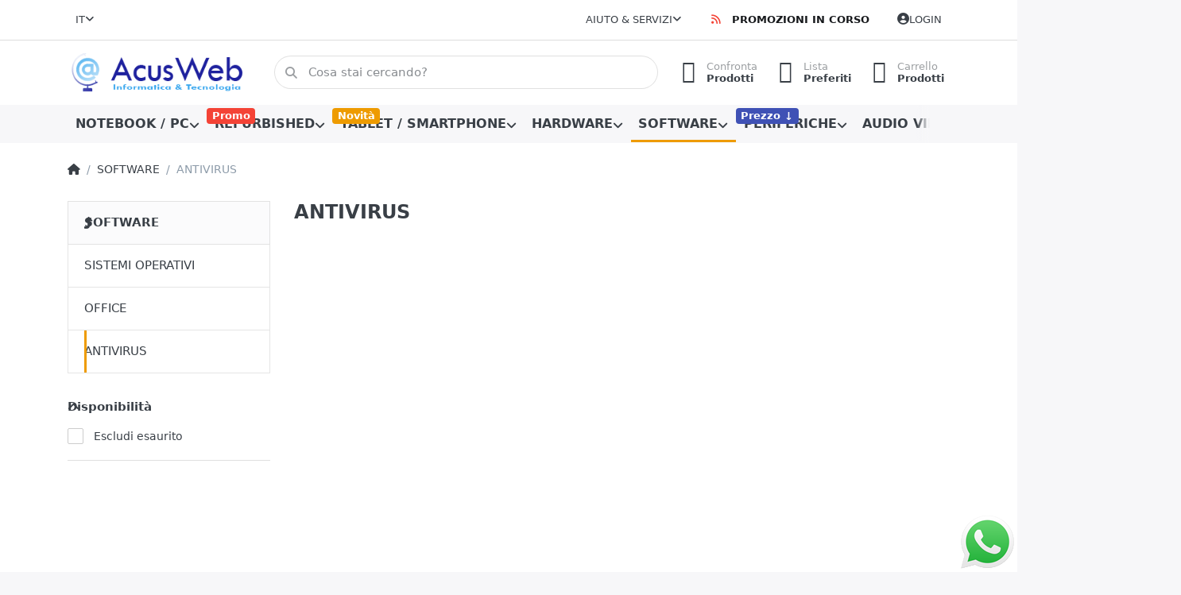

--- FILE ---
content_type: text/html; charset=utf-8
request_url: https://www.acusweb.it/antivirus/
body_size: 15121
content:
<!DOCTYPE html>
<html data-pnotify-firstpos1="0" lang="it" dir="ltr">
<head>
    <meta charset="utf-8" />
    <meta name="viewport" content="width=device-width, initial-scale=1.0, maximum-scale=1.0, minimum-scale=1.0, user-scalable=no, viewport-fit=cover, shrink-to-fit=no" />
    <meta name="HandheldFriendly" content="true">
    <meta name="description" content="Distribuzione e vendita di hardware, software, periferiche, consumabili, componenti per l'assemblaggio, cancelleria, cavetteria, telefonia, centro certificato di assemblaggio." />
    <meta name="keywords" content="computer, notebook, server, tablet, software, periferiche, smartphone, Apple, assistenza, cpu, memory" />
    <meta name="generator" content="Smartstore 5.1.0.0" />
    <meta property="sm:root" content="/" />
    <meta name='__rvt' content='CfDJ8F-Li4aS5D9PjFSRchbthNH-ZsgzV_FOYzVR5YZCeVFJmwo5mAYWH8imLEON1hKJ-_39aMzE67l_EvFZILVVBwQyP_HrjC2d5p7hF0t1OyGlcYq2liHPpKs5iXJFvOfg-1hDipdMsj_rvQFBXMFCbOA' />

    <meta name='accept-language' content='it-IT'/><title itemprop="name">AcusWeb. ANTIVIRUS</title>

    


    <script>
    try {
        if (typeof navigator === 'undefined') navigator = {};
        html = document.documentElement;
        if (/Edge\/\d+/.test(navigator.userAgent)) { html.className += ' edge' }
        else if ('mozMatchesSelector' in html) { html.className += ' moz' }
        else if (/iPad|iPhone|iPod/.test(navigator.userAgent) && !window.MSStream) { html.className += ' ios' }
        else if ('webkitMatchesSelector' in html) { html.className += ' wkit' }
        else if (/constructor/i.test(window.HTMLElement)) { html.className += ' safari' };
        html.className += (this.top === this.window ? ' not-' : ' ') + 'framed';
    } catch (e) { }
</script>
    

    
    
    <link as="font" rel="preload" href="/lib/fontastic/fonts/fontastic.woff2" crossorigin />
    <link as="font" rel="preload" href="/lib/fa6/webfonts/fa-solid-900.woff2" crossorigin />
    <link as="font" rel="preload" href="/lib/fa6/webfonts/fa-regular-400.woff2" crossorigin />
    
    
        <link rel="stylesheet" href="/lib/fa6/css/all.min.css" crossorigin />
    


    
        <link href="/bundle/css/site-common.css?v=r7oApy1-c6DpFjFNk27dk1bP0zg" rel="stylesheet" type="text/css" />
    
    <link href="/themes/flex/theme.css?v=ceZdZnebpU2ZDggmT0Pll1B-EkY" rel="stylesheet" type="text/css" />


    
        <script src="/bundle/js/jquery.js?v=OxC7XZSbLRDNnvS-7wxIbyZg3E4"></script>
    <script data-origin="client-res">
	window.Res = {
"Common.Notification": "Avvertenza","Common.Close": "Chiudi","Common.On": "On","Common.OK": "OK","Common.Cancel": "Cancella","Common.Off": "Off","Common.Exit": "Usci","Common.CtrlKey": "Ctrl","Common.ShiftKey": "Shift","Common.AltKey": "Alt","Common.DelKey": "Del","Common.EnterKey": "Inserisci","Common.EscKey": "Esc","Common.DontAskAgain": "Niente pi\u00F9 domande","Common.DontShowAgain": "Non mostrare pi\u00F9","Products.Longdesc.More": "Mostra di pi\u00F9","Products.Longdesc.Less": "Mostra meno","Jquery.Validate.Email": "Inserire un indirizzo e-mail valido.","Jquery.Validate.Required": "Questo campo \u00E8 obbligatorio.","Jquery.Validate.Remote": "Correggi questo campo.","Jquery.Validate.Url": "Inserire un URL valido.","Jquery.Validate.Date": "Inserire una data valida.","Jquery.Validate.DateISO": "Inserire una data valida (ISO.","Jquery.Validate.Number": "Inserire un numero valido.","Jquery.Validate.Digits": "Si prega di inserire solo cifre.","Jquery.Validate.Creditcard": "Inserire un numero di carta di credito valido.","Jquery.Validate.Equalto": "Inserire di nuovo lo stesso valore.","Jquery.Validate.Maxlength": "Inserire non pi\u00F9 di {0} caratteri.","Jquery.Validate.Minlength": "Inserire almeno {0} caratteri.","Jquery.Validate.Rangelength": "Inserire un valore compreso tra {0} e {1} caratteri.","jquery.Validate.Range": "Inserire un valore compreso tra {0} e {1}.","Jquery.Validate.Max": "Inserire un valore inferiore o uguale a {0}.","Jquery.Validate.Min": "Inserire un valore superiore o uguale a {0}.","Admin.Common.AreYouSure": "Siete sicuro?","Admin.Common.AskToProceed": "Vuoi procedere?","FileUploader.Dropzone.Message": "Per caricare i file rilasciarli qui o fare clic su","FileUploader.Dropzone.DictDefaultMessage": "Lascia qui i file da caricare","FileUploader.Dropzone.DictFallbackMessage": "Il vostro browser non supporta il drag\u0027n\u0027drop dei file.","FileUploader.Dropzone.DictFallbackText": "Utilizza il modulo di fallback qui sotto per caricare i tuoi file come ai vecchi tempi.","FileUploader.Dropzone.DictFileTooBig": "Il file \u00E8 troppo grande ({{filesize}}MiB). Max filesize: {{maxFilesize}}MiB.","FileUploader.Dropzone.DictInvalidFileType": "Non \u00E8 possibile caricare file di questo tipo.","FileUploader.Dropzone.DictResponseError": "Il server ha risposto con il codice {{{statusCode}}.","FileUploader.Dropzone.DictCancelUpload": "Annulla il caricamento","FileUploader.Dropzone.DictUploadCanceled": "Caricamento annullato.","FileUploader.Dropzone.DictCancelUploadConfirmation": "Sei sicuro di voler cancellare questo upload?","FileUploader.Dropzone.DictRemoveFile": "Rimuovere il file","FileUploader.Dropzone.DictMaxFilesExceeded": "Non \u00E8 possibile caricare altri file.","FileUploader.StatusWindow.Uploading.File": "il file \u00E8 in fase di caricamento","FileUploader.StatusWindow.Uploading.Files": "i file vengono caricati","FileUploader.StatusWindow.Complete.File": "caricamento completo","FileUploader.StatusWindow.Complete.Files": "caricamento completo","FileUploader.StatusWindow.Canceled.File": "caricato annullato","FileUploader.StatusWindow.Canceled.Files": "Caricamenti cancellati",    };

    window.ClientId = "64de036b-9889-4b05-b68b-152a037c166c";
</script>

    <link rel="canonical" href="https://www.acusweb.it/antivirus/" />
    <link as="image" rel="preload" href="//www.acusweb.it/media/1786/content/1786.png" />
    <script src='/Modules/Smartstore.Google.Analytics/js/google-analytics.utils.js'></script>
<!--Google tag(gtag.js)--><script async src="https://www.googletagmanager.com/gtag/js?id=G-867VQ3Y4EE"></script><script>window.dataLayer=window.dataLayer||[];function gtag(){dataLayer.push(arguments);}
gtag('js',new Date());gtag('config','G-867VQ3Y4EE');</script><script data-origin='globalization'>document.addEventListener('DOMContentLoaded', function () { if (Smartstore.globalization) { Smartstore.globalization.culture = {"name":"it-IT","englishName":"Italian (Italy)","nativeName":"italiano (Italia)","isRTL":false,"language":"it","numberFormat":{",":".",".":",","pattern":[1],"decimals":2,"groupSizes":[3],"+":"+","-":"-","NaN":"NaN","negativeInfinity":"-∞","positiveInfinity":"∞","percent":{",":".",".":",","pattern":[1,1],"decimals":2,"groupSizes":[3],"symbol":"%"},"currency":{",":".",".":",","pattern":[8,3],"decimals":2,"groupSizes":[3],"symbol":"€"}},"dateTimeFormat":{"calendarName":"Calendario gregoriano","/":"/",":":":","firstDay":1,"twoDigitYearMax":2029,"AM":null,"PM":null,"days":{"names":["domenica","lunedì","martedì","mercoledì","giovedì","venerdì","sabato"],"namesAbbr":["dom","lun","mar","mer","gio","ven","sab"],"namesShort":["D","L","M","M","G","V","S"]},"months":{"names":["gennaio","febbraio","marzo","aprile","maggio","giugno","luglio","agosto","settembre","ottobre","novembre","dicembre",""],"namesAbbr":["gen","feb","mar","apr","mag","giu","lug","ago","set","ott","nov","dic",""]},"patterns":{"d":"dd/MM/yyyy","D":"dddd d MMMM yyyy","t":"HH:mm","T":"HH:mm:ss","g":"dd/MM/yyyy HH:mm","G":"dd/MM/yyyy HH:mm:ss","f":"dddd d MMMM yyyy HH:mm:ss","F":"dddd d MMMM yyyy HH:mm:ss","M":"d MMMM","Y":"MMMM yyyy","u":"yyyy'-'MM'-'dd HH':'mm':'ss'Z'"}}}; }; });</script><meta property='sm:pagedata' content='{"type":"category","id":"35","menuItemId":1,"entityId":35,"parentId":16}' />
    <meta property='og:site_name' content='Acusweb Srl' />
    <meta property='og:site' content='https://www.acusweb.it/' />
    <meta property='og:url' content='https://www.acusweb.it/antivirus/' />
    <meta property='og:type' content='product' />
    <meta property='og:title' content='ANTIVIRUS' />
    <meta property='twitter:card' content='summary' />
    <meta property='twitter:title' content='ANTIVIRUS' />



    


    
    
    
<meta name='robots' content='index' />

    <script src="/js/smartstore.globalization.adapter.js"></script>

    

    <link rel="shortcut icon" href='//www.acusweb.it/media/4510/content/favicon.ico?v=5.1' />

    <!-- png icons -->
        <link rel="icon" type="image/png" sizes="16x16" href="//www.acusweb.it/media/4627/content/Senza%20titolo-1.png?size=16" />
        <link rel="icon" type="image/png" sizes="32x32" href="//www.acusweb.it/media/4627/content/Senza%20titolo-1.png?size=32" />
        <link rel="icon" type="image/png" sizes="96x96" href="//www.acusweb.it/media/4627/content/Senza%20titolo-1.png?size=96" />
        <link rel="icon" type="image/png" sizes="196x196" href="//www.acusweb.it/media/4627/content/Senza%20titolo-1.png?size=196" />




</head>

<body class="lyt-cols-2">
    
    

<div id="page">
    <div class="canvas-blocker canvas-slidable"></div>

    <div class="page-main canvas-slidable">

        <header id="header">
            <div class="menubar-section d-none d-lg-block menubar-light">
                <div class="container menubar-container">
                    



<nav class="menubar navbar navbar-slide">
    <nav class="menubar-group ml-0">

<div class="dropdown language-selector">
    <a class="menubar-link" data-toggle="dropdown" aria-haspopup="true" aria-expanded="false" href="#">
        <span>IT</span>
        <i class="fa fa-angle-down"></i>
    </a>
    <div class="dropdown-menu" aria-labelledby="dLabel">
            <a href="/set-language/2/?returnUrl=antivirus%2F" title="Italiano (IT)" rel="nofollow" class="dropdown-item disabled" data-selected="true" data-abbreviation="Italiano">
                    <img src="/images/flags/it.png" alt="it.png" />
                <span>Italiano</span>
            </a>
            <a href="/set-language/1/?returnUrl=en%2Fantivirus" title="English (EN)" rel="nofollow" class="dropdown-item" data-selected="false" data-abbreviation="English">
                    <img src="/images/flags/us.png" alt="us.png" />
                <span>English</span>
            </a>
    </div>
</div>

    </nav>

    <nav class="menubar-group ml-auto">
        


        


<div class="cms-menu cms-menu-dropdown" data-menu-name="helpandservice">
    <div class="dropdown">
        <a data-toggle="dropdown" aria-haspopup="true" aria-expanded="false" href="#" rel="nofollow" class="menubar-link">
            <span>Aiuto &amp; Servizi</span>
            <i class="fal fa-angle-down menubar-caret"></i>
        </a>
        <div class="dropdown-menu dropdown-menu-left">
                <a href="/newproducts/" class="dropdown-item menu-link">
                    <span>Cosa c&#x27;è di nuovo</span>
                </a>
                <a href="/manufacturer/all/" class="dropdown-item menu-link">
                    <span>Tutti i Brands</span>
                </a>
                <a href="/recentlyviewedproducts/" class="dropdown-item menu-link">
                    <span>Prodotti visionati di recente</span>
                </a>
                <a href="/compareproducts/" class="dropdown-item menu-link">
                    <span>Confronta la lista prodotti</span>
                </a>
        </div>
    </div>
</div>

</menu>

    </nav>

    <nav class="menubar-group menubar-group--special">

        
        

        
<div class="list-group list-group-flush has-icons cms-menu cms-menu-listgroup" data-menu-name="promozioni">
        <a href="/promozioni/" class="menu-link list-group-item-action list-group-item menubar-link">
                <i class="fal fa-fw fal fa-rss text-danger list-group-item-icon"></i>

            <span>Promozioni in corso</span>

        </a>
</div>
    </nav>

    <nav id="menubar-my-account" class="menubar-group">
        <div class="dropdown">
            <a class="menubar-link" aria-haspopup="true" aria-expanded="false" href="/login/?returnUrl=%2Fantivirus%2F" rel="nofollow">
                <i class="fal fa-user-circle menubar-icon"></i>

                    <span>Login</span>
            </a>

        </div>
        
    </nav>

    
</nav>


                </div>
            </div>
            <div class="shopbar-section shopbar-light">
                <div class="container shopbar-container">
                    
<div class="shopbar">
    <div class="shopbar-col-group shopbar-col-group-brand">
        <div class="shopbar-col shop-logo">
            
<a class="brand" href="/">
        
        <img src='//www.acusweb.it/media/1786/content/1786.png' alt="Acusweb Srl" title="Acusweb Srl" class="img-fluid" width="310" height="60" />
</a>

        </div>
        <div class="shopbar-col shopbar-search">
            
                


<form action="/search/" class="instasearch-form has-icon" method="get">
    <input type="text" class="instasearch-term form-control" name="q" placeholder="Cosa stai cercando?" data-instasearch="true" data-minlength="3" data-showthumbs="true" data-url="/instantsearch/" data-origin="Search/Search" autocomplete="off" />
    
    <div class="instasearch-addon d-flex align-items-center justify-content-center">
        <button type="button" class="instasearch-clear input-clear">
            <i class="fa fa-xmark"></i>
        </button>
    </div>

    <span class="input-group-icon instasearch-icon">
        <i class="fa fa-magnifying-glass"></i>
    </span>

    <div class="instasearch-drop">
        <div class="instasearch-drop-body clearfix"></div>
    </div>

    
</form>
            
        </div>
    </div>

    <div class="shopbar-col-group shopbar-col-group-tools">
        

<div class="shopbar-col shopbar-tools" data-summary-href="/shoppingcart/cartsummary/?cart=True&amp;wishlist=True&amp;compare=True">

    <div class="shopbar-tool d-lg-none" id="shopbar-menu">
        <a class="shopbar-button" href="#" data-toggle="offcanvas" data-autohide="true" data-placement="start" data-fullscreen="false" data-disablescrolling="true" data-target="#offcanvas-menu">
            <span class="shopbar-button-icon">
                <i class="icm icm-menu"></i>
            </span>
            <span class="shopbar-button-label-sm">
                Menù
            </span>
        </a>
    </div>

    

    <div class="shopbar-tool d-lg-none" id="shopbar-user">
        <a class="shopbar-button" href="/login/">
            <span class="shopbar-button-icon">
                <i class="icm icm-user"></i>
            </span>
            <span class="shopbar-button-label-sm">
                Login
            </span>
        </a>
    </div>

    <div class="shopbar-tool" id="shopbar-compare" data-target="#compare-tab">
        <a class="shopbar-button navbar-toggler" data-toggle="offcanvas" data-summary-href="/shoppingcart/cartsummary/?compare=True" data-autohide="true" data-placement="end" data-fullscreen="false" data-disablescrolling="true" data-target="#offcanvas-cart" href="/compareproducts/">
            <span class="shopbar-button-icon">
                <i class="icm icm-repeat"></i>
                <span class='badge badge-pill badge-counter badge-counter-ring label-cart-amount badge-warning' data-bind-to="CompareItemsCount" style="display: none">
                    0
                </span>
            </span>
            <span class="shopbar-button-label">
                <span>Confronta</span><br />
                <strong>Prodotti</strong>
            </span>
            <span class="shopbar-button-label-sm">
                Confronta
            </span>
        </a>
    </div>

    <div class="shopbar-tool" id="shopbar-wishlist" data-target="#wishlist-tab">
        <a class="shopbar-button navbar-toggler" data-toggle="offcanvas" data-summary-href="/shoppingcart/cartsummary/?wishlist=True" data-autohide="true" data-placement="end" data-fullscreen="false" data-disablescrolling="true" data-target="#offcanvas-cart" href="/wishlist/">
            <span class="shopbar-button-icon">
                <i class="icm icm-heart"></i>
                <span class='badge badge-pill badge-counter badge-counter-ring label-cart-amount badge-warning' data-bind-to="WishlistItemsCount" style="display: none">
                    0
                </span>
            </span>
            <span class="shopbar-button-label">
                <span>Lista </span><br />
                <strong>Preferiti</strong>
            </span>
            <span class="shopbar-button-label-sm">
                Preferiti
            </span>
        </a>
    </div>

    <div class="shopbar-tool" id="shopbar-cart" data-target="#cart-tab">
        <a class="shopbar-button navbar-toggler" data-toggle="offcanvas" data-summary-href="/shoppingcart/cartsummary/?cart=True" data-autohide="true" data-placement="end" data-fullscreen="false" data-disablescrolling="true" data-target="#offcanvas-cart" href="/cart/">
            <span class="shopbar-button-icon">
                <i class="icm icm-bag"></i>
                <span class='badge badge-pill badge-counter badge-counter-ring label-cart-amount badge-warning' data-bind-to="CartItemsCount" style="display: none">
                    0
                </span>
            </span>
            <span class="shopbar-button-label">
                <span>Carrello</span><br />
                <strong>Prodotti</strong>
            </span>
            <span class="shopbar-button-label-sm">
                Carrello
            </span>
        </a>
    </div>

    
</div>




    </div>
</div>
                </div>
            </div>
            <div class="megamenu-section d-none d-lg-block">
                <nav class="navbar navbar-light">
                    <div class="container megamenu-container">
                        


<div class="megamenu simple">






<div class="cms-menu cms-menu-navbar" data-menu-name="main">
    <div class="megamenu-nav megamenu-nav--prev alpha">
        <a href="#" class="megamenu-nav-btn btn btn-icon"><i class="far fa-chevron-left"></i></a>
    </div>

    <ul class="navbar-nav nav flex-row flex-nowrap" id="menu-main">

            <li id="main-nav-item-858826" data-id="858826" class="nav-item dropdown-submenu">
                <a href="/notebook-/-pc/" aria-expanded="false" class="nav-link menu-link dropdown-toggle" data-target="#dropdown-menu-858826">
                    <span>NOTEBOOK / PC</span>
                </a>
            </li>
            <li id="main-nav-item-858836" data-id="858836" class="nav-item dropdown-submenu">
                <a href="/refurbished/" aria-expanded="false" class="nav-link menu-link dropdown-toggle" data-target="#dropdown-menu-858836">
                    <span>REFURBISHED</span>
                </a>
                    <label class="badge badge-danger">
                        Promo
                    </label>
            </li>
            <li id="main-nav-item-858847" data-id="858847" class="nav-item dropdown-submenu">
                <a href="/tablet-/-smartphone/" aria-expanded="false" class="nav-link menu-link dropdown-toggle" data-target="#dropdown-menu-858847">
                    <span>TABLET / SMARTPHONE</span>
                </a>
                    <label class="badge badge-warning">
                        Novità
                    </label>
            </li>
            <li id="main-nav-item-858874" data-id="858874" class="nav-item dropdown-submenu">
                <a href="/hardware/" aria-expanded="false" class="nav-link menu-link dropdown-toggle" data-target="#dropdown-menu-858874">
                    <span>HARDWARE</span>
                </a>
            </li>
            <li id="main-nav-item-858918" data-id="858918" class="nav-item dropdown-submenu expanded">
                <a href="/software/" aria-expanded="false" class="nav-link menu-link dropdown-toggle" data-target="#dropdown-menu-858918">
                    <span>SOFTWARE</span>
                </a>
            </li>
            <li id="main-nav-item-858922" data-id="858922" class="nav-item dropdown-submenu">
                <a href="/periferiche/" aria-expanded="false" class="nav-link menu-link dropdown-toggle" data-target="#dropdown-menu-858922">
                    <span>PERIFERICHE</span>
                </a>
                    <label class="badge badge-primary">
                        Prezzo ↓
                    </label>
            </li>
            <li id="main-nav-item-858943" data-id="858943" class="nav-item dropdown-submenu">
                <a href="/audio-/-video/" aria-expanded="false" class="nav-link menu-link dropdown-toggle" data-target="#dropdown-menu-858943">
                    <span>AUDIO VIDEO TV</span>
                </a>
            </li>
            <li id="main-nav-item-858949" data-id="858949" class="nav-item dropdown-submenu">
                <a href="/networking/" aria-expanded="false" class="nav-link menu-link dropdown-toggle" data-target="#dropdown-menu-858949">
                    <span>NETWORKING</span>
                </a>
            </li>
            <li id="main-nav-item-858970" data-id="858970" class="nav-item dropdown-submenu">
                <a href="/consumabili/" aria-expanded="false" class="nav-link menu-link dropdown-toggle" data-target="#dropdown-menu-858970">
                    <span>TONER / CARTUCCE</span>
                </a>
            </li>
            <li id="main-nav-item-858978" data-id="858978" class="nav-item dropdown-submenu">
                <a href="/cavi-/-accessori/" aria-expanded="false" class="nav-link menu-link dropdown-toggle" data-target="#dropdown-menu-858978">
                    <span>CAVI / ACCESSORI</span>
                </a>
            </li>
            <li id="main-nav-item-859003" data-id="859003" class="nav-item dropdown-submenu">
                <a href="/sicurezza/" aria-expanded="false" class="nav-link menu-link dropdown-toggle" data-target="#dropdown-menu-859003">
                    <span>MAT. ELETTRICO</span>
                </a>
            </li>
            <li id="main-nav-item-859022" data-id="859022" class="nav-item dropdown-submenu">
                <a href="/elettrodomestici/" aria-expanded="false" class="nav-link menu-link dropdown-toggle" data-target="#dropdown-menu-859022">
                    <span>ELETTRODOMESTICI</span>
                </a>
            </li>

    </ul>

    <div class="megamenu-nav megamenu-nav--next omega">
        <a href="#" class="megamenu-nav-btn btn btn-icon"><i class="far fa-chevron-right"></i></a>
    </div>
</div></div>

<div class="megamenu-dropdown-container simple">
        <div id="dropdown-menu-858826" data-id="858826">
<div class='dropdown-menu'>            <a href="/notebook-ricambi/" id="dropdown-item-858827" data-id="858827" class="dropdown-item">
                <span>NOTEBOOK RICAMBI</span>
            </a>
            <a href="/personal-computer/" id="dropdown-item-858830" data-id="858830" class="dropdown-item">
                <span>PERSONAL COMPUTER</span>
            </a>
            <a href="/notebook/" id="dropdown-item-858831" data-id="858831" class="dropdown-item">
                <span>NOTEBOOK</span>
            </a>
            <a href="/accessori-notebook/" id="dropdown-item-858832" data-id="858832" class="dropdown-item">
                <span>ACCESSORI NOTEBOOK</span>
            </a>
</div>        </div>
        <div id="dropdown-menu-858836" data-id="858836">
<div class='dropdown-menu'>            <a href="/hardware-2/" id="dropdown-item-858837" data-id="858837" class="dropdown-item">
                <span>HARDWARE</span>
            </a>
            <a href="/server-2/" id="dropdown-item-858841" data-id="858841" class="dropdown-item">
                <span>SERVER</span>
            </a>
            <a href="/personal-computer-2/" id="dropdown-item-858842" data-id="858842" class="dropdown-item">
                <span>PERSONAL COMPUTER</span>
            </a>
            <a href="/workstation/" id="dropdown-item-858843" data-id="858843" class="dropdown-item">
                <span>WORKSTATION</span>
            </a>
            <a href="/notebook-2/" id="dropdown-item-858844" data-id="858844" class="dropdown-item">
                <span>NOTEBOOK</span>
            </a>
            <a href="/smartphone-2/" id="dropdown-item-858845" data-id="858845" class="dropdown-item">
                <span>SMARTPHONE</span>
            </a>
            <a href="/monitor-2/" id="dropdown-item-858846" data-id="858846" class="dropdown-item">
                <span>MONITOR</span>
            </a>
</div>        </div>
        <div id="dropdown-menu-858847" data-id="858847">
<div class='dropdown-menu'>            <a href="/smartphone/" id="dropdown-item-858848" data-id="858848" class="dropdown-item">
                <span>SMARTPHONE</span>
            </a>
            <a href="/smartphone-accessori/" id="dropdown-item-858849" data-id="858849" class="dropdown-item">
                <span>SMARTPHONE ACCESSORI</span>
            </a>
            <a href="/smartphone-ricambi/" id="dropdown-item-858855" data-id="858855" class="dropdown-item">
                <span>SMARTPHONE RICAMBI</span>
            </a>
            <a href="/tablet/" id="dropdown-item-858864" data-id="858864" class="dropdown-item">
                <span>TABLET</span>
            </a>
            <a href="/tablet-accessori/" id="dropdown-item-858865" data-id="858865" class="dropdown-item">
                <span>TABLET ACCESSORI</span>
            </a>
            <a href="/telefoni-cordless/" id="dropdown-item-858868" data-id="858868" class="dropdown-item">
                <span>TELEFONI CORDLESS</span>
            </a>
            <a href="/orologi-smart/" id="dropdown-item-858869" data-id="858869" class="dropdown-item">
                <span>SMARTWATCH</span>
            </a>
            <a href="/console/" id="dropdown-item-858870" data-id="858870" class="dropdown-item">
                <span>CONSOLE</span>
            </a>
</div>        </div>
        <div id="dropdown-menu-858874" data-id="858874">
<div class='dropdown-menu'>            <a href="/case/" id="dropdown-item-858875" data-id="858875" class="dropdown-item">
                <span>CASE</span>
            </a>
            <a href="/alimentatori-2/" id="dropdown-item-858876" data-id="858876" class="dropdown-item">
                <span>ALIMENTATORI</span>
            </a>
            <a href="/dissipatori-ventole/" id="dropdown-item-858877" data-id="858877" class="dropdown-item">
                <span>DISSIPATORI &#x2B; VENTOLE</span>
            </a>
            <a href="/mother-board/" id="dropdown-item-858878" data-id="858878" class="dropdown-item">
                <span>MOTHER BOARD</span>
            </a>
            <a href="/processori/" id="dropdown-item-858885" data-id="858885" class="dropdown-item">
                <span>PROCESSORI</span>
            </a>
            <a href="/memorie-ram/" id="dropdown-item-858893" data-id="858893" class="dropdown-item">
                <span>MEMORIE RAM</span>
            </a>
            <a href="/memorie-digitali/" id="dropdown-item-858902" data-id="858902" class="dropdown-item">
                <span>MEMORIE DIGITALI</span>
            </a>
            <a href="/hard-disk/" id="dropdown-item-858903" data-id="858903" class="dropdown-item">
                <span>HARD DISK</span>
            </a>
            <a href="/pen-drive/" id="dropdown-item-858908" data-id="858908" class="dropdown-item">
                <span>PEN DRIVE</span>
            </a>
            <a href="/scheda-video/" id="dropdown-item-858909" data-id="858909" class="dropdown-item">
                <span>SCHEDE VIDEO</span>
            </a>
            <a href="/masterizzatori/" id="dropdown-item-858910" data-id="858910" class="dropdown-item">
                <span>MASTERIZZATORI</span>
            </a>
            <a href="/schede-e-accessori/" id="dropdown-item-858913" data-id="858913" class="dropdown-item">
                <span>SCHEDE E ACCESSORI</span>
            </a>
</div>        </div>
        <div id="dropdown-menu-858918" data-id="858918">
<div class='dropdown-menu'>            <a href="/sistemi-operativi/" id="dropdown-item-858919" data-id="858919" class="dropdown-item">
                <span>SISTEMI OPERATIVI</span>
            </a>
            <a href="/office/" id="dropdown-item-858920" data-id="858920" class="dropdown-item">
                <span>OFFICE</span>
            </a>
            <a href="/antivirus/" id="dropdown-item-858921" data-id="858921" class="dropdown-item selected">
                <span>ANTIVIRUS</span>
            </a>
</div>        </div>
        <div id="dropdown-menu-858922" data-id="858922">
<div class='dropdown-menu'>            <a href="/monitor/" id="dropdown-item-858923" data-id="858923" class="dropdown-item">
                <span>MONITOR</span>
            </a>
            <a href="/stampanti/" id="dropdown-item-858924" data-id="858924" class="dropdown-item">
                <span>STAMPANTI</span>
            </a>
            <a href="/multifunzione/" id="dropdown-item-858928" data-id="858928" class="dropdown-item">
                <span>MULTIFUNZIONE</span>
            </a>
            <a href="/tastiere/" id="dropdown-item-858932" data-id="858932" class="dropdown-item">
                <span>TASTIERE</span>
            </a>
            <a href="/mouse/" id="dropdown-item-858935" data-id="858935" class="dropdown-item">
                <span>MOUSE</span>
            </a>
            <a href="/speaker/" id="dropdown-item-858938" data-id="858938" class="dropdown-item">
                <span>SPEAKER</span>
            </a>
            <a href="/gamepad/" id="dropdown-item-858939" data-id="858939" class="dropdown-item">
                <span>GAMEPAD</span>
            </a>
            <a href="/cuffie-microfoni/" id="dropdown-item-858940" data-id="858940" class="dropdown-item">
                <span>CUFFIE-MICROFONI-AURICOLARI</span>
            </a>
            <a href="/lettori-barcode/" id="dropdown-item-858941" data-id="858941" class="dropdown-item">
                <span>LETTORI BARCODE</span>
            </a>
            <a href="/ups-e-ricambi/" id="dropdown-item-858942" data-id="858942" class="dropdown-item">
                <span>UPS E RICAMBI</span>
            </a>
</div>        </div>
        <div id="dropdown-menu-858943" data-id="858943">
<div class='dropdown-menu'>            <a href="/televisori/" id="dropdown-item-858944" data-id="858944" class="dropdown-item">
                <span>TELEVISORI</span>
            </a>
            <a href="/televisori-accessori/" id="dropdown-item-858945" data-id="858945" class="dropdown-item">
                <span>TELEVISORI ACCESSORI</span>
            </a>
            <a href="/sistemi-audio/" id="dropdown-item-858946" data-id="858946" class="dropdown-item">
                <span>SISTEMI AUDIO</span>
            </a>
            <a href="/schede-tv/" id="dropdown-item-858947" data-id="858947" class="dropdown-item">
                <span>SCHEDE TV</span>
            </a>
            <a href="/web-cam/" id="dropdown-item-858948" data-id="858948" class="dropdown-item">
                <span>WEB CAM</span>
            </a>
</div>        </div>
        <div id="dropdown-menu-858949" data-id="858949">
<div class='dropdown-menu'>            <a href="/switch/" id="dropdown-item-858950" data-id="858950" class="dropdown-item">
                <span>SWITCH</span>
            </a>
            <a href="/schede-di-rete/" id="dropdown-item-858953" data-id="858953" class="dropdown-item">
                <span>SCHEDE DI RETE</span>
            </a>
            <a href="/wireless/" id="dropdown-item-858957" data-id="858957" class="dropdown-item">
                <span>WIRELESS</span>
            </a>
            <a href="/powerline/" id="dropdown-item-858965" data-id="858965" class="dropdown-item">
                <span>POWERLINE</span>
            </a>
            <a href="/nas/" id="dropdown-item-858966" data-id="858966" class="dropdown-item">
                <span>NAS</span>
            </a>
            <a href="/accessorri/" id="dropdown-item-858967" data-id="858967" class="dropdown-item">
                <span>ACCESSORI</span>
            </a>
</div>        </div>
        <div id="dropdown-menu-858970" data-id="858970">
<div class='dropdown-menu'>            <a href="/cartucce-originali/" id="dropdown-item-858971" data-id="858971" class="dropdown-item">
                <span>CARTUCCE ORIGINALI</span>
            </a>
            <a href="/toner-originali/" id="dropdown-item-858972" data-id="858972" class="dropdown-item">
                <span>TONER ORIGINALI</span>
            </a>
            <a href="/drum-originali/" id="dropdown-item-858973" data-id="858973" class="dropdown-item">
                <span>DRUM ORIGINALI</span>
            </a>
            <a href="/cartucce-compatibili/" id="dropdown-item-858974" data-id="858974" class="dropdown-item">
                <span>CARTUCCE COMPATIBILI</span>
            </a>
            <a href="/toner-compatibili/" id="dropdown-item-858975" data-id="858975" class="dropdown-item">
                <span>TONER COMPATIBILI</span>
            </a>
            <a href="/drum-compatibili/" id="dropdown-item-858976" data-id="858976" class="dropdown-item">
                <span>DRUM COMPATIBILI</span>
            </a>
            <a href="/carta/" id="dropdown-item-858977" data-id="858977" class="dropdown-item">
                <span>CARTA</span>
            </a>
</div>        </div>
        <div id="dropdown-menu-858978" data-id="858978">
<div class='dropdown-menu'>            <a href="/adattatori/" id="dropdown-item-858979" data-id="858979" class="dropdown-item">
                <span>ADATTATORI</span>
            </a>
            <a href="/batterie/" id="dropdown-item-858989" data-id="858989" class="dropdown-item">
                <span>BATTERIE</span>
            </a>
            <a href="/box-per-hard-disk/" id="dropdown-item-858990" data-id="858990" class="dropdown-item">
                <span>BOX PER HARD DISK</span>
            </a>
            <a href="/cavi/" id="dropdown-item-858991" data-id="858991" class="dropdown-item">
                <span>CAVI</span>
            </a>
            <a href="/hub-usb/" id="dropdown-item-859001" data-id="859001" class="dropdown-item">
                <span>HUB USB</span>
            </a>
            <a href="/vari-2/" id="dropdown-item-859002" data-id="859002" class="dropdown-item">
                <span>SANITARI</span>
            </a>
</div>        </div>
        <div id="dropdown-menu-859003" data-id="859003">
<div class='dropdown-menu'>            <a href="/accessori/" id="dropdown-item-859004" data-id="859004" class="dropdown-item">
                <span>ACCESSORI</span>
            </a>
            <a href="/allarme/" id="dropdown-item-859005" data-id="859005" class="dropdown-item">
                <span>ANTIFURTO</span>
            </a>
            <a href="/illuminazione/" id="dropdown-item-859011" data-id="859011" class="dropdown-item">
                <span>ILLUMINAZIONE</span>
            </a>
            <a href="/prese-multiple/" id="dropdown-item-859012" data-id="859012" class="dropdown-item">
                <span>MULTIPRESE</span>
            </a>
            <a href="/videosorveglianza/" id="dropdown-item-859013" data-id="859013" class="dropdown-item">
                <span>VIDEOSORVEGLIANZA</span>
            </a>
</div>        </div>
        <div id="dropdown-menu-859022" data-id="859022">
<div class='dropdown-menu'>            <a href="/piccoli-elettr-2/" id="dropdown-item-859023" data-id="859023" class="dropdown-item">
                <span>GRANDI ELETTR.</span>
            </a>
            <a href="/piccoli-elettr/" id="dropdown-item-859025" data-id="859025" class="dropdown-item">
                <span>PICCOLI ELETTR.</span>
            </a>
</div>        </div>

    
</div>


<script>
    $(function () {
        $(".megamenu-container").megaMenu();
    });
</script>
                    </div>
                </nav>
            </div>
        </header>

        <div id="content-wrapper">

            



            

            <section id="content" class="container">
                

                




<div class="breadcrumb-container d-none d-md-flex flex-wrap align-items-center mb-4">
    <ol class="breadcrumb mb-0" itemscope itemtype="http://schema.org/BreadcrumbList">
        <li class="breadcrumb-item" itemprop="itemListElement" itemscope itemtype="http://schema.org/ListItem">
            <a title="Inizio" itemprop="item" href="/">
                <meta itemprop="name" content="Homepage">
                <meta itemprop="position" content="1">
                <i class="fa fa-home"></i>
            </a>
        </li>
            <li class="breadcrumb-item" itemprop="itemListElement" itemscope itemtype="http://schema.org/ListItem">
                    <a href="/software/" title="SOFTWARE" itemprop="item"><meta itemprop="position" content="2"><span itemprop="name" dir="auto">SOFTWARE</span></a>
            </li>
    </ol>
    <div class="breadcrumb-item active">
        <span>ANTIVIRUS</span>
    </div>
</div>



                <div id="content-body" class="row">

                        <aside id="content-left" class="col-lg-3 mb-4 mb-lg-0 d-none d-lg-block">
                            
                            
    


<div class="block block-catmenu mb-3">
    <nav class="list-group catmenu">
            <a class="list-group-item list-group-item-action catmenu-path-item expanded" href="/software/">
                <span class="has-count">SOFTWARE</span>
            </a>

            <a class="list-group-item list-group-item-action catmenu-item" href="/sistemi-operativi/">
                <span class="has-count">SISTEMI OPERATIVI</span>
            </a>
            <a class="list-group-item list-group-item-action catmenu-item" href="/office/">
                <span class="has-count">OFFICE</span>
            </a>
            <div class="list-group-item active catmenu-item">
                <span class="has-count">ANTIVIRUS</span>
            </div>
    </nav>
</div>

</menu>
    




<div class="faceted-search-container">
    <div class="faceted-search" id="faceted-search">

        <div class="facet-group d-lg-none" data-key="orderby">
            <a class="facet-group-header">
                <span>Ordina</span>
            </a>
            <div class="facet-body" aria-expanded="true">
                <div class="facet-body-inner offcanvas-hstack hstack overflow-x-auto gap-1 small">
                            <a href="/antivirus/?o=1" class="badge badge-pill badge-lg badge-orderby fwn order-1 badge-light">In primo piano</a>
                            <a href="/antivirus/?o=5" class="badge badge-pill badge-lg badge-orderby fwn order-1 badge-light">Crescente: A a Z</a>
                            <a href="/antivirus/?o=6" class="badge badge-pill badge-lg badge-orderby fwn order-1 badge-light">Decrescente: Z a A</a>
                            <span class="badge badge-pill badge-lg badge-orderby fwm order-0 badge-info badge-subtle selected">Prezzo: dal più basso al più alto</span>
                            <a href="/antivirus/?o=11" class="badge badge-pill badge-lg badge-orderby fwn order-1 badge-light">Prezzo: dal più alto al più basso</a>
                            <a href="/antivirus/?o=15" class="badge badge-pill badge-lg badge-orderby fwn order-1 badge-light">Nuovo arrivo</a>
                </div>
            </div>
        </div>

            <div class="facet-group" data-key="available">
                <a class="facet-group-header facet-toggle" data-toggle="collapse" href="#facet-body-available" aria-expanded="true" aria-controls="facet-body-available">

                    Disponibilità
                    
                </a>
                <div id="facet-body-available" class="facet-body collapse show" aria-expanded="true">





<div class="facet-body-inner scrollable custom-scrollbar">
        <div class="facet-item facet-check" data-href="/antivirus/?Disponibilit%C3%A0=True">
            <label>
                <input class="facet-control-native" type="checkbox" value="True" />
                <span class="facet-control-ui"></span>
                <span class="facet-label has-count">
                    Escludi esaurito
                </span>
            </label>
        </div>
</div>

                </div>
            </div>
    </div>
</div>



                            


<div class="block topic-widget topic-widget-Banner_verticale_Google">
    

    <div class="block-body">
        

        <div class="more-less" data-max-height="260"><div class="more-block">
            <p><script async src="https://pagead2.googlesyndication.com/pagead/js/adsbygoogle.js"></script>
<!-- verticale_Acuweb -->
<ins class="adsbygoogle"
     style="display:block"
     data-ad-client="ca-pub-9316507405227743"
     data-ad-slot="3178793534"
     data-ad-format="auto"
     data-full-width-responsive="true"></ins>
<script>
     (adsbygoogle = window.adsbygoogle || []).push({});
</script></p>
        </div></div>
    </div>
</div>

                        </aside>

                    <div id="content-center" class="col-lg-9">
                        
                        







<div class="page category-page">
    <div class="page-title">
        <h1 class="h3">
            ANTIVIRUS
        </h1>
    </div>
    <div class="page-body">
        

        

        <div class="product-list-container">
                


        <style type="text/css">
		#artlist-8862304204 .art-picture-block {
			width: 256px;
		}
        </style>


    

















        </div>

        
        
    </div>
</div>
                        

<div style="position:fixed; bottom:0px;right:0px;float:right;z-index:1;"><a href="https://wa.me/393347570261" target="_blank"><img alt="Chat con WhatApp"
			src="/media/2579/file/whatsapp_logo.png"></a></div>
                    </div>


                    
                </div>
            </section>
        </div>

        

        
            



<footer id="footer" class="footer-light">

    

    

    <div class="footer-main-wrapper">
        <div class="container footer-main">
            <div class="row sm-gutters">

                <div class="col-md-4 col-lg-3">
                    <nav class="footer-links nav-collapsible">
                        <h4 class="footer-title nav-toggler collapsed" data-toggle="collapse" data-target="#footer-info" aria-controls="footer-info" aria-expanded="false">
                            Informazioni
                        </h4>
                        <div class="collapse nav-collapse" id="footer-info">
                            


<div class="cms-menu cms-menu-linklist" data-menu-name="footerinformation">
    <ul class="list-unstyled">
            <li>
                <a href="/manufacturer/all/" class="menu-link">

                    <span>Tutti i Brands</span>
                </a>
            </li>
            <li>
                <a href="/newproducts/" class="menu-link">

                    <span>Nuovi arrivi</span>
                </a>
            </li>
            <li>
                <a href="/recentlyviewedproducts/" class="menu-link">

                    <span>Prodotti visionati di recente</span>
                </a>
            </li>
            <li>
                <a href="/compareproducts/" class="menu-link">

                    <span>Confronta la lista dei prodotti</span>
                </a>
            </li>
    </ul>
</div></menu>
                        </div>
                    </nav>
                </div>

                <div class="col-md-4 col-lg-3">
                    <nav class="footer-links nav-collapsible">
                        <h4 class="footer-title nav-toggler collapsed" data-toggle="collapse" data-target="#footer-service" aria-controls="footer-service" aria-expanded="false">
                            <span class="d-none d-md-block">Servizi</span>
                            <span class="d-md-none">Servizi</span>
                        </h4>
                        <div class="collapse nav-collapse" id="footer-service">
                            


<div class="cms-menu cms-menu-linklist" data-menu-name="footerservice">
    <ul class="list-unstyled">
            <li>
                <a href="/contactus/" class="menu-link">

                    <span>Contattaci</span>
                </a>
            </li>
            <li>
                <a href="/cookiemanager/" class="menu-link cookie-manager">

                    <span>Gestione Cookie</span>
                </a>
            </li>
            <li>
                <a href="/orario-del-nogozio-di-taviano/" class="menu-link">

                    <span>Orario Negozio</span>
                </a>
            </li>
    </ul>
</div></menu>
                        </div>
                    </nav>
                </div>

                <div class="col-md-4 col-lg-3">
                    <nav class="footer-links company nav-collapsible">
                        <h4 class="footer-title nav-toggler collapsed" data-toggle="collapse" data-target="#footer-company" aria-controls="footer-company" aria-expanded="false">
                            <span class="d-none d-md-block">Società</span>
                            <span class="d-md-none">Società</span>
                        </h4>
                        <div class="collapse nav-collapse" id="footer-company">
                            


<div class="cms-menu cms-menu-linklist" data-menu-name="footercompany">
    <ul class="list-unstyled">
            <li>
                <a href="/chi-siamo/" class="menu-link">

                    <span>Chi siamo</span>
                </a>
            </li>
            <li>
                <a href="/disclaimer-3/" class="menu-link">

                    <span>Disclaimer</span>
                </a>
            </li>
            <li>
                <a href="/politica-di-privacy/" class="menu-link">

                    <span>Gestione Privacy</span>
                </a>
            </li>
            <li>
                <a href="/condizioni-commerciali-di-vendita/" class="menu-link">

                    <span>Condizioni commerciali di vendita</span>
                </a>
            </li>
    </ul>
</div></menu>
                        </div>
                    </nav>
                </div>

                <div class="col-12 col-lg-3">
                    

                    <div class="row gx-md-4 gy-md-3">
                        <div class="col-12 col-md col-lg-12">
                            <div class="footer-newsletter nav-collapsible" data-subscription-url="/newsletter/subscribe/" data-subscription-failure="L&#x27;iscrizione o la cancellazione è fallita.">
                                <h4 class="footer-title nav-toggler collapsed" data-toggle="collapse" data-target="#footer-newsletter" aria-controls="footer-newsletter" aria-expanded="false">Iscriviti alla newsletter</h4>
                                <div class="collapse nav-collapse" id="footer-newsletter">
                                    <div id="newsletter-subscribe-block">
                                        <div class="input-group has-icon shadow-xs rounded-pill mb-2">
                                            <input class="rounded-start-pill form-control" placeholder="E-mail" type="text" id="newsletter-email" name="NewsletterEmail" value="" />
                                            <span class="input-group-icon text-muted" style="--inline-icon-offset: 4px">
                                                <i class="far fa-envelope"></i>
                                            </span>
                                            <span class="input-group-append">
                                                <span class="input-group-inline-addon rounded-end-pill">
                                                    <button id="newsletter-subscribe-button" class="btn btn-primary">
                                                        <span>Invia</span>
                                                    </button>
                                                </span>
                                            </span>
                                        </div>

                                        <div class="mb-2">
                                            <div class="hstack">
                                                <div class="form-check form-check-inline">
                                                    <input class="form-check-input" type="radio" id="newsletter-subscribe" value="newsletter-subscribe" name="optionsRadios" checked="checked">
                                                    <label class="form-check-label" for="newsletter-subscribe">
                                                        <span>Iscriviti</span>
                                                    </label>
                                                </div>

                                                <div class="form-check form-check-inline">
                                                    <input class="form-check-input" type="radio" id="newsletter-unsubscribe" value="newsletter-unsubscribe" name="optionsRadios">
                                                    <label class="form-check-label" for="newsletter-unsubscribe">
                                                        <span>Cancellati</span>
                                                    </label>
                                                </div>
                                            </div>
                                        </div>

                                        


<div class="form-group gdpr-consent mb-0 small">
    <div class="form-check mb-0">
        <input class="gdpr-consent-check form-check-input" data-form-type="consent,privacy_policy" type="checkbox" data-val="true" data-val-required="&#x27;GdprConsent&#x27; è richiesto." id="gdpr-consent-747325582" name="GdprConsent" value="true" /><input name="GdprConsent" type="hidden" value="false" />
        <label class="form-check-label" for="gdpr-consent-747325582">
            Accetto le <a href="/politica-di-privacy/">Informazioni sulla privacy</a>.
        </label>
    </div>
    <span class="field-validation-valid" data-valmsg-for="GdprConsent" data-valmsg-replace="true"></span>
</div>


                                        <span class="field-validation-valid" data-valmsg-for="NewsletterEmail" data-valmsg-replace="true"></span>

                                    </div>
                                    <div id="newsletter-result-block" class="alert alert-success d-none mt-2"></div>
                                </div>
                            </div>
                        </div>

                        
                    </div>

                    
                </div>
            </div>
        </div>
    </div>

    

    <div class="footer-bottom-wrapper">
        <div class="container footer-bottom">
            <div class="hstack column-gap-3 row-gap-1 justify-content-between flex-wrap flex-md-nowrap">
                <div>
                    * Tutti i prezzi IVA inclusa, più spedizione.
                </div>

                <div>
                    <a href='https://www.smartstore.com/' class='sm-hint' target='_blank'><strong>Shopsoftware</strong></a> by SmartStore AG &copy; 2026
                </div>

                <div>
                    Copyright &copy; 2026 Acusweb Srl. Tutti i diritti riservati.
                </div>
            </div>
        </div>
    </div>
</footer>

        

        
    </div>

    <a href="#" id="scroll-top" class="scrollto d-flex align-items-center justify-content-center shadow-sm">
        <i class="fa fa-lg fa-angle-up"></i>
    </a>
</div>



    

    
        <script src="/bundle/js/site.js?v=Th11_xO5nZPLlWmo5CeaKUTipek"></script>
        <script src="/lib/select2/js/i18n/it.js" charset="UTF-8"></script>
        <script src="/lib/moment/locale/it.js" charset="UTF-8"></script>
    <script src="/Modules/Smartstore.PayPal/js/paypal.utils.js?v=5.1.0.0.1"></script><script data-origin="language-selector">
    $(function () {
        $(".language-selector .dropdown-item.disabled").on('click', function (e) {
            e.preventDefault();
        });
    });
</script>
    <script src='https://www.paypal.com/sdk/js?client-id=AU2SWecMoZkn0HBVD7gt5su0AZhZXIw_hPvZNNV7KzOqG7V4SrisaQYsL0zptNQS8PCHDApg3WR2X4vO&currency=EUR&integration-date=2021-04-13&components=messages,buttons,hosted-fields,funding-eligibility&enable-funding=paylater&intent=capture&locale=it_IT' data-partner-attribution-id='SmartStore_Cart_PPCP' data-client-token='' async id='paypal-js'></script>
    <aside id="offcanvas-menu" class="offcanvas offcanvas-shadow" data-blocker="true" data-overlay="true">
        <div class="offcanvas-content">
            <div id="offcanvas-menu-container" data-url="/menu/offcanvas/">
            </div>
        </div>
    </aside>

    <aside id="offcanvas-cart" class="offcanvas offcanvas-lg offcanvas-shadow offcanvas-end" data-lg="true" data-blocker="true" data-overlay="true">
        <div class="offcanvas-content">
            



<div class="offcanvas-cart-header offcanvas-tabs">
    <ul class="nav nav-tabs nav-tabs-line row no-gutters" role="tablist">
        <li class="nav-item col">
            <a id="cart-tab" class="nav-link" data-toggle="tab" href="#occ-cart" role="tab" data-url="/shoppingcart/offcanvasshoppingcart/">
                <span class="title">Carrello</span>
                <span class="badge badge-pill badge-counter label-cart-amount badge-warning" data-bind-to="CartItemsCount" style="display:none">0</span>
            </a>
        </li>
        <li class="nav-item col">
            <a id="wishlist-tab" class="nav-link" data-toggle="tab" href="#occ-wishlist" role="tab" data-url="/shoppingcart/offcanvaswishlist/">
                <span class="title">Preferiti</span>
                <span class="badge badge-pill badge-counter label-cart-amount badge-warning" data-bind-to="WishlistItemsCount" style="display:none">0</span>
            </a>
        </li>
        <li class="nav-item col">
            <a id="compare-tab" class="nav-link" data-toggle="tab" href="#occ-compare" role="tab" data-url="/catalog/offcanvascompare/">
                <span class="title">Confronta</span>
                <span class="badge badge-pill badge-counter label-cart-amount badge-warning" data-bind-to="CompareItemsCount" style="display:none">0</span>
            </a>
        </li>
    </ul>
</div>

<div class="offcanvas-cart-content">
    <form id="offcanvas-cart-form">
        <div class="tab-content">
            <div class="tab-pane fade" id="occ-cart" role="tabpanel"></div>
            <div class="tab-pane fade" id="occ-wishlist" role="tabpanel"></div>
            <div class="tab-pane fade" id="occ-compare" role="tabpanel"></div>
        </div>
    </form>
</div>

        </div>
    </aside>
    <script src="/js/public.offcanvas-cart.js"></script>

</body>
</html>


--- FILE ---
content_type: text/html; charset=utf-8
request_url: https://www.google.com/recaptcha/api2/aframe
body_size: 267
content:
<!DOCTYPE HTML><html><head><meta http-equiv="content-type" content="text/html; charset=UTF-8"></head><body><script nonce="s7mg3PqYU-nQ3PQjJUJsnw">/** Anti-fraud and anti-abuse applications only. See google.com/recaptcha */ try{var clients={'sodar':'https://pagead2.googlesyndication.com/pagead/sodar?'};window.addEventListener("message",function(a){try{if(a.source===window.parent){var b=JSON.parse(a.data);var c=clients[b['id']];if(c){var d=document.createElement('img');d.src=c+b['params']+'&rc='+(localStorage.getItem("rc::a")?sessionStorage.getItem("rc::b"):"");window.document.body.appendChild(d);sessionStorage.setItem("rc::e",parseInt(sessionStorage.getItem("rc::e")||0)+1);localStorage.setItem("rc::h",'1768873467906');}}}catch(b){}});window.parent.postMessage("_grecaptcha_ready", "*");}catch(b){}</script></body></html>